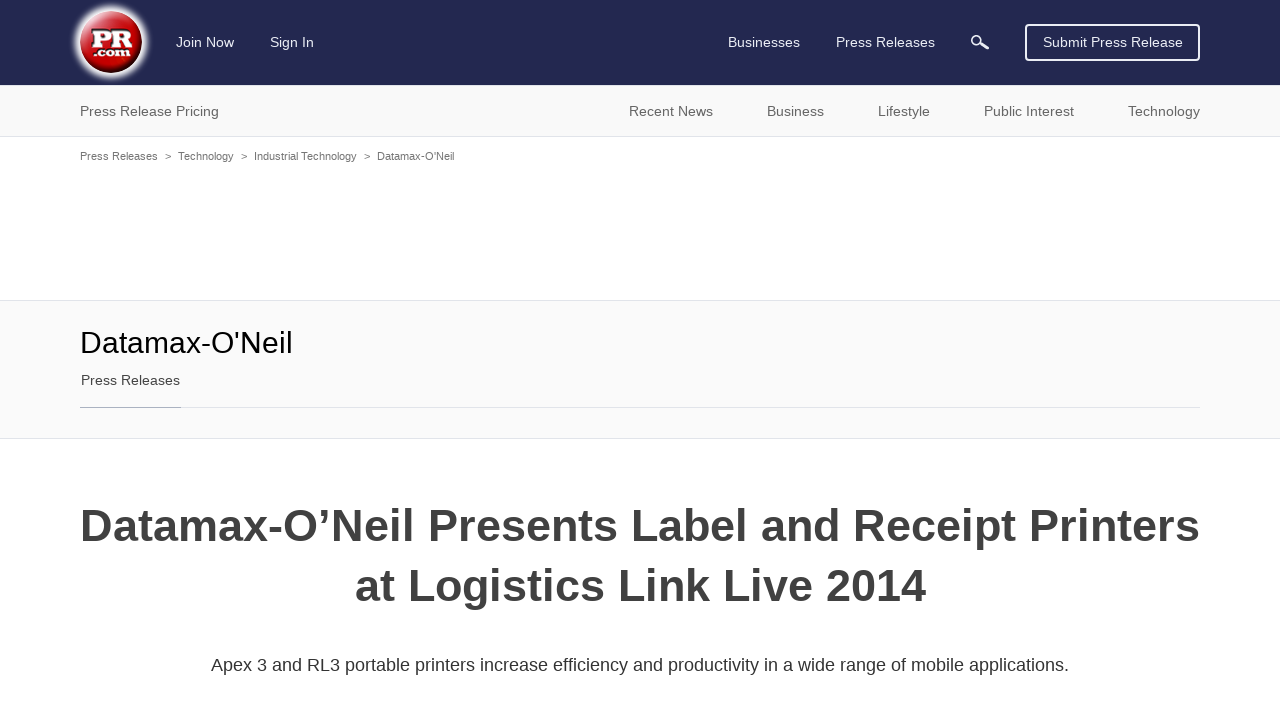

--- FILE ---
content_type: text/html; charset=UTF-8
request_url: https://www.pr.com/press-release/562889
body_size: 12420
content:
<!doctype html>
<html class="no-js" lang="en" dir="ltr">
  <head>
    <meta charset="UTF-8">
    <meta http-equiv="x-ua-compatible" content="ie=edge">
    <meta http-equiv="Content-Type" content="text/html; charset=UTF-8">
    <meta name="viewport" content="width=device-width, initial-scale=1.0">
    <meta name="robots" content="index,follow">
    <meta name="description" content="Apex 3 and RL3 portable printers increase efficiency and productivity in a wide range of mobile applications.">
    <link rel="canonical" href="https://www.pr.com/press-release/562889" />

    <meta property="og:title" content="Datamax-O’Neil Presents Label and Receipt Printers at Logistics Link Live 2014 - PR.com">
    <meta property="og:type" content="article">
    <meta property="og:description" content="Apex 3 and RL3 portable printers increase efficiency and productivity in a wide range of mobile applications.">
    <meta property="og:site_name" content="PR.com">
    <meta property="og:url" content="https://www.pr.com/press-release/562889">
    <meta property="og:image" content="https://www.pr.com/images/PRcom-Logo-OG.jpg">

    <meta name="twitter:card" content="summary_large_image">
    <meta name="twitter:site" content="@PRcom">
    <meta name="twitter:title" content="Datamax-O’Neil Presents Label and Receipt Printers at Logistics Link Live 2014 - PR.com">
    <meta name="twitter:description" content="Apex 3 and RL3 portable printers increase efficiency and productivity in a wide range of mobile applications.">

    

    <title>Datamax-O’Neil Presents Label and Receipt Printers at Logistics Link Live 2014 - PR.com</title>

    <link rel="stylesheet" href="https://static.pr.com/assets/styles.21d7a40f3a230bc2c2b1.css" />
    <link rel="stylesheet" href="https://static.pr.com/assets/press-release.21d7a40f3a230bc2c2b1.css" />
    <script type="application/ld+json">
    {"@context":"https:\/\/schema.org","@graph":[{"@context":"https:\/\/schema.org","@type":"NewsArticle","dateline":"Bourg-l\u00e8s-Valence, France, June 08, 2014","articleBody":"Datamax-O&rsquo;Neil, a leading manufacturer of stationary, vehicle mount, portable label and receipt printers, showcases its powerful label and receipt printing solutions at Logistics Link Live 2014 (June 4 &ndash; 5, NEC Birmingham). At stand 144 of its partner Maxim Computer Services, Datamax-O&rsquo;Neil presents its Apex 3 and RL3 portable printers for applications in transport and logistics, warehousing, field service and direct store delivery.\n\n&ldquo;Our printing solutions stand out in the market with fast print speeds and high reliability,&rdquo; says Christian Bischoff, Regional General Manager EMEA at Datamax-O&rsquo;Neil. &ldquo;The printers have been designed to optimize working processes and increase the productivity of employees.&rdquo;\n\nThe Datamax-O&rsquo;Neil Apex 3 and RL3 printers are lightweight and small for comfortable use even during long working shifts. The devices enable mobile printing of 3-inch labels and receipts without compromising on quality and reliability. Wireless communication is ensured through 802.11a\/b\/g connectivity. For compatibility with existing technology environments, the newly Apple&reg; certified Apex i series is Bluetooth compatible with Apple&reg; iOS iPhones&reg;, iPads&reg; and iPod&reg; Touch products.\n\nAbout Maxim Computer Services\nIn 2014, Maxim is celebrating 25 years of providing industry with cutting edge printer and data capture solutions. Maxim supplies mobile PCs, barcoding equipment, labelling and bespoke WMS software solutions. The company also offers a vast range of printer and data capture equipment drawn from all of the major technology suppliers. As an engineering-based enterprise, Maxim has its own nationwide support team, enabling the specialist company to provide outstanding levels of back up and support. Maxim prides itself on supplying the best technology with the highest level of service and technical expertise.\n\nAbout Datamax-O&rsquo;Neil\nDatamax-O&rsquo;Neil is a trusted global provider of stationary, portable and mobile label and receipt printing solution products that enable manufacturing and supply markets to capture the benefits of automated product identification and automated legal and financial transactions. Datamax-O&rsquo;Neil is the barcode and mobile printing business group of Dover Corporation&rsquo;s Engineered Systems segment. The company&rsquo;s products address a wide variety of applications, including those in the industrial, healthcare, retail, automotive and ticketing market sectors. Datamax-O&rsquo;Neil is headquartered in Orlando, Florida, and maintains key facilities in California, Illinois, and France, as well as sales and technical support offices around the world.","articleSection":["Industrial Technology"],"wordCount":407,"abstract":"Apex 3 and RL3 portable printers increase efficiency and productivity in a wide range of mobile applications.","dateCreated":"2014-06-08T03:00:00-04:00","dateModified":"2014-06-08T11:02:05-04:00","datePublished":"2014-06-08T03:00:00-04:00","headline":"Datamax-O\u2019Neil Presents Label and Receipt Printers at Logistics Link Live 2014","inLanguage":"en","locationCreated":"Bourg-l\u00e8s-Valence, France","provider":{"@context":"https:\/\/schema.org","@type":"Organization","name":"Datamax-O'Neil","sameAs":"https:\/\/www.datamax-oneil.com","url":"https:\/\/www.pr.com\/company-profile\/press-releases\/137907","logo":null},"publisher":{"@context":"https:\/\/schema.org","@type":"Organization","name":"PR.com","logo":"https:\/\/www.pr.com\/images\/logo_white_150x150.jpg","url":"https:\/\/www.pr.com\/","sameAs":"https:\/\/twitter.com\/PRcom"},"sourceOrganization":{"@context":"https:\/\/schema.org","@type":"Organization","name":"Datamax-O'Neil"},"text":"Datamax-O\u2019Neil Presents Label and Receipt Printers at Logistics Link Live 2014 Apex 3 and RL3 portable printers increase efficiency and productivity in a wide range of mobile applications. Bourg-l\u00e8s-Valence, France, June 08, 2014 Datamax-O\u2019Neil, a leading manufacturer of stationary, vehicle mount, portable label and receipt printers, showcases its powerful label and receipt printing solutions at Logistics Link Live 2014 (June 4 \u2013 5, NEC Birmingham). At stand 144 of its partner Maxim Computer Services, Datamax-O\u2019Neil presents its Apex 3 and RL3 portable printers for applications in transport and logistics, warehousing, field service and direct store delivery.\n\n\u201cOur printing solutions stand out in the market with fast print speeds and high reliability,\u201d says Christian Bischoff, Regional General Manager EMEA at Datamax-O\u2019Neil. \u201cThe printers have been designed to optimize working processes and increase the productivity of employees.\u201d\n\nThe Datamax-O\u2019Neil Apex 3 and RL3 printers are lightweight and small for comfortable use even during long working shifts. The devices enable mobile printing of 3-inch labels and receipts without compromising on quality and reliability. Wireless communication is ensured through 802.11a\/b\/g connectivity. For compatibility with existing technology environments, the newly Apple\u00ae certified Apex i series is Bluetooth compatible with Apple\u00ae iOS iPhones\u00ae, iPads\u00ae and iPod\u00ae Touch products.\n\nAbout Maxim Computer Services\nIn 2014, Maxim is celebrating 25 years of providing industry with cutting edge printer and data capture solutions. Maxim supplies mobile PCs, barcoding equipment, labelling and bespoke WMS software solutions. The company also offers a vast range of printer and data capture equipment drawn from all of the major technology suppliers. As an engineering-based enterprise, Maxim has its own nationwide support team, enabling the specialist company to provide outstanding levels of back up and support. Maxim prides itself on supplying the best technology with the highest level of service and technical expertise.\n\nAbout Datamax-O\u2019Neil\nDatamax-O\u2019Neil is a trusted global provider of stationary, portable and mobile label and receipt printing solution products that enable manufacturing and supply markets to capture the benefits of automated product identification and automated legal and financial transactions. Datamax-O\u2019Neil is the barcode and mobile printing business group of Dover Corporation\u2019s Engineered Systems segment. The company\u2019s products address a wide variety of applications, including those in the industrial, healthcare, retail, automotive and ticketing market sectors. Datamax-O\u2019Neil is headquartered in Orlando, Florida, and maintains key facilities in California, Illinois, and France, as well as sales and technical support offices around the world. Contact Datamax-O'Neil Beatrice Gaczensky +49 (0)69 970705 42 www.datamax-oneil.com","name":"Datamax-O\u2019Neil Presents Label and Receipt Printers at Logistics Link Live 2014","description":"Apex 3 and RL3 portable printers increase efficiency and productivity in a wide range of mobile applications.","url":"https:\/\/www.pr.com\/press-release\/562889","alternativeHeadline":"Apex 3 and RL3 portable printers increase efficiency and productivity in a wide range of mobile applications.","author":{"@context":"https:\/\/schema.org","@type":"Person","name":"Beatrice Gaczensky"},"mainEntityOfPage":{"@context":"https:\/\/schema.org","@type":"WebPage","@id":"https:\/\/www.pr.com\/press-release\/562889","name":"Datamax-O\u2019Neil Presents Label and Receipt Printers at Logistics Link Live 2014"}},{"@context":"https:\/\/schema.org","@type":"BreadcrumbList","itemListElement":[{"@context":"https:\/\/schema.org","@type":"ListItem","position":1,"item":{"@id":"https:\/\/www.pr.com\/press-releases","name":"Press Releases"}},{"@context":"https:\/\/schema.org","@type":"ListItem","position":2,"item":{"@id":"https:\/\/www.pr.com\/news-by-category\/170","name":"Technology"}},{"@context":"https:\/\/schema.org","@type":"ListItem","position":3,"item":{"@id":"https:\/\/www.pr.com\/news-by-category\/181","name":"Industrial Technology"}},{"@context":"https:\/\/schema.org","@type":"ListItem","position":4,"item":{"@id":"https:\/\/www.pr.com\/company-profile\/press-releases\/137907","name":"Datamax-O'Neil"}},{"@context":"https:\/\/schema.org","@type":"ListItem","position":5,"item":{"@id":"https:\/\/www.pr.com\/press-release\/562889","name":"Datamax-O\u2019Neil Presents Label and Receipt Printers at Logistics Link Live 2014"}}]}]}
    </script>
  </head>
  <body data-page-slug="press-release" class="page--company-profile"><header class="header">
  <div class="header--main">
    <nav class="grid-container top-bar primary-nav primary-nav__desktop">
      <div class="top-bar-left">
        <ul class="menu primary-nav__menu">
          <li>
            <a class="logo" href="https://www.pr.com/">
              <img 
                src="https://static.pr.com/images/logo-pr-base.png"
                alt="PR.com" width="91" height="91"/>
            </a>
          </li>
          <li class="show-for-mlarge">
            
            <a href="https://admin.pr.com/create-account">Join Now</a>
          </li>
          <li class="show-for-mlarge">
            <a href="https://admin.pr.com/signin.php">Sign In</a>
            
          </li>
        </ul>
      </div>
      <div class="top-bar-right">
        <ul class="menu dropdown dropdown--card" data-dropdown-menu data-alignment="left">
          <li class="primary-search__sibling show-for-medium is-dropdown-submenu-parent" data-name="businesses"><a class="primary-nav__parent--businesses" href="https://www.pr.com/business-directory">Businesses</a>
            <ul class="vertical menu nested">
              <li>
                <a href="https://www.pr.com/business-directory">Business Directory</a>
              </li>
              <li><a href="https://www.pr.com/products-services">Products & Services</a></li>
              <li><a href="https://www.pr.com/business-profiles">Post Your Profile</a></li>
            </ul>
          </li>
          <li class="primary-search__sibling is-dropdown-submenu-parent" data-dropdown-menu data-name="press-releases"><a class="primary-nav__parent--press-releases" href="https://www.pr.com/press-releases">Press Releases</a>
            <ul class="vertical menu nested">
              <li><a href="https://www.pr.com/press-release-pricing">Press Release Pricing</a></li>
              <li><a href="https://admin.pr.com/info_press_item.php">Submit Press Release</a></li>
              <li><a href="https://www.pr.com/press-release-distribution">Press Release Distribution</a></li>
              <li><a href="https://www.pr.com/press-releases">Recent Press Releases</a></li>
              <li><a href="https://www.pr.com/content-partnership">Become a Publishing Partner</a></li>
              <li><a href="https://www.pr.com/get-press-release-alerts">For Journalists</a></li>
            </ul>
          </li>
          <li class="primary-search__sibling primary-search__icon" data-name="search" action="https://www.pr.com/press_list.php">
            <a class="search-element"><img class="search-element" src="https://static.pr.com/images/icon-magnifying-glass-light.svg" alt="Magnifying Glass" width="18" height="14"/></a>
          </li>
          <li class="primary-search__wrapper">
            <form class="primary-search__form search-element" autocomplete="off" action="https://www.pr.com/press_list.php">
              <div class="primary-search__inputs search-element">
                <div class="primary-search__select search-element is-closed">
                  <div class="primary-search__selection search-element">
                    <span class="primary-search__selection-text search-element">Press Releases</span>
                    <img class="search-element" src="https://static.pr.com/images/icon-select-caret.png" alt="Search" />
                  </div>
                </div>
                <input type="hidden" name="">
                <input class="primary-search__keyword primary-search__keyword search__keyword search-element" type="search" name="keyword" value="">
              </div>
              <div class="primary-search__options search-element show-for-mlarge" data-default-option="">
                <div class="primary-search__option search-element">Businesses</div>
                <div class="primary-search__option search-element">Products & Services</div>
                <div class="primary-search__option search-element">Products</div>
                <div class="primary-search__option search-element">Services</div>
                <div class="primary-search__option search-element">Press Releases</div>
              </div>
              <div class="input-group-button primary-search__submit search-element">
                <button type="submit" class="primary-search__button search-element button search-submit"><img class="search-submit" src="https://static.pr.com/images/icon-magnifying-glass-light.svg" alt="Magnifying Glass" width="18" height="14" /></button>
              </div>
            </form>
          </li>
        </ul>
        <a class="button hollow primary-nav__submit show-for-smedium" href="https://admin.pr.com/create-account">Submit Press Release</a>
        <img class="menu-icon burger-menu__toggle hide-for-mlarge" data-toggle="burger-menu" data-toggler=".invisible" src="https://static.pr.com/images/icon-hamburger.png" alt="Hamburger Icon" width="20" height="20" />
      </div>
    </nav>
    <div id="burger-menu" class="burger-menu" data-closable data-toggler data-animate="slide-in-left slide-out-left">
      <div class="grid-x burger-menu__nav">
        <ul class="cell auto vertical menu burger-menu__nav--main">
          <li class="cell burger-menu__controls">
            <div>
              <a class="burger-menu__nav--logo" href="https://www.pr.com/">
                <img 
                  src="https://static.pr.com/images/logo-pr-base.png"
                  alt="PR.com" />
              </a>
            </div>
            <div class="burger-menu__nav--close"><span class="burger-menu__close">&#10005;</span></div>
          </li>
          <li data-name="press-releases" class="burger-menu__parent burger-menu__parent--press-releases">
            <a href="https://www.pr.com/press-releases">Press Releases</a>
            <ul class="vertical menu drilldown" data-drilldown data-auto-height="true">
              <li><a href="https://www.pr.com/press-release-pricing">Press Release Pricing</a></li>
              <li><a href="https://admin.pr.com/info_press_item.php">Submit Press Release</a></li>
              <li><a href="https://www.pr.com/press-release-distribution">Press Release Distribution</a></li>
              <li data-title="Recent News">
                <a href="https://www.pr.com/press-releases">Recent News</a>
                <ul class="menu vertical nested">
                  <li><a href="https://www.pr.com/press-releases">Recent News</a></li>
                  <li><a href="https://www.pr.com/news-by-category">News by Category</a></li>
                  <li><a href="https://www.pr.com/news-by-msa">News by US Region</a></li>
                  <li><a href="https://www.pr.com/news-by-country">News by Country</a></li>
                  <li><a href="https://www.pr.com/rss-feeds">RSS News Feeds</a></li>
                </ul>
              </li>
              <li data-title="Business News" data-key="business">
                <a href="#">Business News</a>
                <ul class="menu vertical nested">
                </ul>
              </li>
              <li data-title="Lifestyle News" data-key="lifestyle">
                <a href="#">Lifestyle News</a>
                <ul class="menu vertical nested">
                </ul>
              </li>
              <li data-title="Public Interest News" data-key="public-interest">
                <a href="#">Public Interest News</a>
                <ul class="menu vertical nested">
                </ul>
              </li>
              <li data-title="Technology News" data-key="technology">
                <a href="#">Technology News</a>
                <ul class="menu vertical nested">
                </ul>
              </li>
              <li><a href="https://www.pr.com/content-partnership">Become a Publishing Partner</a></li>
              <li><a href="https://www.pr.com/get-press-release-alerts">For Journalists</a></li>
            </ul>
          </li>
          <li data-name="businesses" class="burger-menu__parent burger-menu__parent--businesses">
            <a href="https://www.pr.com/business-directory">Businesses</a>
            <ul class="vertical menu drilldown" data-drilldown data-auto-height="true">
              <li data-title="Business Directory" data-key="business_directory">
                <a href="https://www.pr.com/business-directory">Business Directory</a>
              </li>
              <li><a href="https://www.pr.com/products-services">Products & Services</a></li>
              <li><a href="https://www.pr.com/business-profiles">Post Your Profile</a></li>
            </ul>
          </li>
        </ul>
        <ul class="vertical menu burger-menu__nav--account">
          <li class="burger-menu__account" data-name="account">
            
            <a href="https://admin.pr.com/create-account" class="button">Join Now</a>
            <a href="https://admin.pr.com/signin.php" class="button">Sign In</a>
            
          </li>
        </ul>
      </div>
    </div>
  </div>

  <div class="burger-menu__overlay burger-menu__close"></div>

  <form class="secondary-search search-element hide-for-medium" autocomplete="off" action="https://www.pr.com/press_list.php">
    <div class="input-group search-element">
      <input type="search" name="keyword" placeholder="Search Press Releases" class="input-group-field secondary-search__keyword search__keyword search-element" autocomplete="off" onfocus="this.placeholder = ''" onblur="this.placeholder = 'Search Press Releases'">
      <div class="input-group-button search-element">
        <button type="submit" class="button search-submit search-element"><img class="search-submit" src="https://static.pr.com/images/icon-magnifying-glass-dark.svg" alt="Magnifying Glass" /></button>
      </div>
    </div>
  </form>

  <div class="header--sub show-for-medium">
    <nav class="grid-container full nav nav-secondary show-for-medium" id="secondary-nav">
      <ul class="grid-container dropdown menu nav-secondary__top">
        <li class="menu-text" data-toggle="dropdown__pane--pr-pricing">Press Release Pricing</li>
        <li class="menu-text" data-toggle="dropdown__pane--recent-news">Recent News</li>
        <li class="menu-text" data-toggle="dropdown__pane--business">Business</li>
        <li class="menu-text" data-toggle="dropdown__pane--lifestyle">Lifestyle</li>
        <li class="menu-text" data-toggle="dropdown__pane--public-interest">Public Interest</li>
        <li class="menu-text" data-toggle="dropdown__pane--technology">Technology</li>
      </ul>

      <!-- PR Pricing Dropdown Pane -->
      <div class="dropdown-pane grid-container full nav-secondary__dropdown-pane" id="dropdown__pane--pr-pricing" data-dropdown data-close-on-click="true" data-hover="false" data-hover-pane="true">
        <div class="grid-x">
          <div class="cell auto nav-secondary__gutter--left"></div>
          <div class="cell grid-container nav-secondary__content">
            <div class="grid-x">
              <div class="cell medium-5 nav-secondary__left">
                <ul class="cell vertical dropdown menu" data-click-open="true" data-autoclose="false" data-dropdown-menu data-hover-delay="0">
                  <li class="menu-text"><span class="nav-secondary__header">Press Release Pricing</span></li>
                  <li class="menu-text"><a class="button hollow" href="https://admin.pr.com/create-account">Create Account</a></li>
                </ul>
              </div>
              <div class="cell medium-auto nav-secondary__right">
                <ul class="menu" data-parent="press-release-pricing">
                  <li><a href="https://www.pr.com/press-release-pricing">Press Release Pricing</a></li>
                  <li><a href="https://admin.pr.com/info_press_item.php">Submit Press Release</a></li>
                  <li><a href="https://www.pr.com/press-release-distribution">Press Release Distribution</a></li>
                </ul>
              </div>
            </div>
          </div>
          <div class="cell auto nav-secondary__gutter--right"></div>
        </div>
      </div>

      <!-- Recent News Dropdown Pane -->
      <div class="dropdown-pane grid-container full nav-secondary__dropdown-pane" id="dropdown__pane--recent-news" data-dropdown data-close-on-click="true" data-hover="false" data-hover-pane="true">
        <div class="grid-x">
          <div class="cell auto nav-secondary__gutter--left"></div>
          <div class="cell grid-container nav-secondary__content">
            <div class="grid-x">
              <div class="cell medium-5 nav-secondary__left">
                <ul class="cell vertical dropdown menu" data-click-open="true" data-autoclose="false" data-dropdown-menu data-hover-delay="0">
                  <li class="menu-text"><span class="nav-secondary__header">Recent News</span></li>
                </ul>
              </div>
              <div class="cell medium-auto nav-secondary__right">
                <ul class="menu" data-parent="recent-news">
                  <li><a href="https://www.pr.com/press-releases">Recent News</a></li>
                  <li><a href="https://www.pr.com/news-by-category">News by Category</a></li>
                  <li><a href="https://www.pr.com/news-by-msa">News by US Region</a></li>
                  <li><a href="https://www.pr.com/news-by-country">News by Country</a></li>
                </ul>
                <ul class="menu" data-parent="recent-news">
                  <li><a href="https://www.pr.com/content-partnership">Become a Publishing Partner</a></li>
                  <li><a href="https://www.pr.com/get-press-release-alerts">For Journalists</a></li>
                  <li><a href="https://www.pr.com/rss-feeds">RSS News Feeds</a></li>
                </ul>
              </div>
            </div>
          </div>
          <div class="cell auto nav-secondary__gutter--right"></div>
        </div>
      </div>

      <!-- Business Dropdown Pane -->
      <div class="dropdown-pane grid-container full nav-secondary__dropdown-pane" id="dropdown__pane--business"  data-key="business" data-dropdown data-close-on-click="true" data-hover-delay="0" data-hover="false" data-hover-pane="true">
        <div class="grid-x">
          <div class="cell auto nav-secondary__gutter--left"></div>
          <div class="cell grid-container nav-secondary__content">
            <div class="grid-x">
              <div class="cell medium-5 nav-secondary__left">
                <ul class="cell vertical dropdown menu" data-autoclose="false" data-dropdown-menu data-hover-delay="0">
                  <li class="menu-text"><span class="nav-secondary__header">Business News</span></li>
                </ul>
              </div>
              <div class="cell medium-auto nav-secondary__right"></div>
            </div>
          </div>
          <div class="cell auto nav-secondary__gutter--right"></div>
        </div>
      </div>
      <!-- Lifestyle Dropdown Pane -->
      <div class="dropdown-pane grid-container full nav-secondary__dropdown-pane" id="dropdown__pane--lifestyle"  data-key="lifestyle" data-dropdown data-close-on-click="true" data-hover-delay="0" data-hover="false" data-hover-pane="true">
        <div class="grid-x">
          <div class="cell auto nav-secondary__gutter--left"></div>
          <div class="cell grid-container nav-secondary__content">
            <div class="grid-x">
              <div class="cell medium-5 nav-secondary__left">
                <ul class="cell vertical dropdown menu" data-autoclose="false" data-dropdown-menu data-hover-delay="0">
                  <li class="menu-text"><span class="nav-secondary__header">Lifestyle News</span></li>
                </ul>
              </div>
              <div class="cell medium-auto nav-secondary__right"></div>
            </div>
          </div>
          <div class="cell auto nav-secondary__gutter--right"></div>
        </div>
      </div>
      <!-- Public Interest Dropdown Pane -->
      <div class="dropdown-pane grid-container full nav-secondary__dropdown-pane" id="dropdown__pane--public-interest"  data-key="public-interest" data-dropdown data-close-on-click="true" data-hover-delay="0" data-hover="false" data-hover-pane="true">
        <div class="grid-x">
          <div class="cell auto nav-secondary__gutter--left"></div>
          <div class="cell grid-container nav-secondary__content">
            <div class="grid-x">
              <div class="cell medium-5 nav-secondary__left">
                <ul class="cell vertical dropdown menu" data-autoclose="false" data-dropdown-menu data-hover-delay="0">
                  <li class="menu-text"><span class="nav-secondary__header">Public Interest News</span></li>
                </ul>
              </div>
              <div class="cell medium-auto nav-secondary__right"></div>
            </div>
          </div>
          <div class="cell auto nav-secondary__gutter--right"></div>
        </div>
      </div>
      <!-- Technology Dropdown Pane -->
      <div class="dropdown-pane grid-container full nav-secondary__dropdown-pane" id="dropdown__pane--technology"  data-key="technology" data-dropdown data-close-on-click="true" data-hover-delay="0" data-hover="false" data-hover-pane="true">
        <div class="grid-x">
          <div class="cell auto nav-secondary__gutter--left"></div>
          <div class="cell grid-container nav-secondary__content">
            <div class="grid-x">
              <div class="cell medium-5 nav-secondary__left">
                <ul class="cell vertical dropdown menu" data-autoclose="false" data-dropdown-menu data-hover-delay="0">
                  <li class="menu-text"><span class="nav-secondary__header">Technology News</span></li>
                </ul>
              </div>
              <div class="cell medium-auto nav-secondary__right"></div>
            </div>
          </div>
          <div class="cell auto nav-secondary__gutter--right"></div>
        </div>
      </div>
    </nav>
  </div>
</header>
<div class="grid-container grid-container--outer">
    <div class="grid-x grid-padding-x breadcrumb">
        <div class="cell">
            <a href="https://www.pr.com/press-releases">Press Releases</a><span class="breadcrumb__separator">&gt;</span><a href="https://www.pr.com/news-by-category/170">Technology</a><span class="breadcrumb__separator">&gt;</span><a href="https://www.pr.com/news-by-category/181">Industrial Technology</a><span class="breadcrumb__separator">&gt;</span><a href="https://www.pr.com/company-profile/press-releases/137907">Datamax-O'Neil</a><span class="breadcrumb__separator">&gt;</span>
        </div>
    </div></div>
<div class="grid-container grid-container--outer company-profile__ad-container--full-width">
  <div class="grid-x grid-padding-x">
    <div class="cell auto">
      <div class="section-ad ad-container ad-full-width"><script async src="https://pagead2.googlesyndication.com/pagead/js/adsbygoogle.js"></script>
<ins class="adsbygoogle"
     data-ad-client="ca-pub-4550296210383693"
     data-ad-slot="4519442054"
></ins>
<script>
    (adsbygoogle = window.adsbygoogle || []).push({});
</script>
</div>
    </div>
  </div>
</div>

<div class="company-profile__navbar company-profile__navbar--no-logo">
  <div class="grid-container grid-container--outer">
    <div class="grid-x">

      <div class="cell company-profile__name company-profile__name--mobile hide-for-mmlarge  no-logo">
        <span id="company-profile__name--mobile">Datamax-O'Neil</span>
      </div>

      <div class="cell mmlarge-auto company-profile__details company-profile__details--no-logo">
        <span class="cell company-profile__name company-profile__name--desktop show-for-mmlarge no-logo">
          <span>Datamax-O'Neil</span>
        </span>
        <nav class="company-profile__menus">
          <ul class="menu horizontal company-profile__menu company-profile__menu--main">
            <li class="company-profile__link company-profile__link--active" data-section-slug="press-releases"><a href="/company-profile/press-releases/137907">Press Releases</a></li>
          </ul>

          <ul class="menu dropdown horizontal dropdown--card company-profile__menu company-profile__menu--more" data-dropdown-menu data-close-on-click="false">
            <li class="company-profile__link company-profile__link--more">
              <a href="#">More</a>
              <ul class="vertical menu nested">
              </ul>
            </li>
          </ul>
        </nav>

      </div>
    </div>
  </div>
</div>

<main class="grid-container grid-container--outer">
  <div class="grid-x grid-padding-x">
    <article class="cell auto">
      <article class="press-release__heading">
        <h1 class="press-release__title">Datamax-O’Neil Presents Label and Receipt Printers at Logistics Link Live 2014</h1>
        <p class="press-release__summary">Apex 3 and RL3 portable printers increase efficiency and productivity in a wide range of mobile applications.</p>
      </article>

      <aside class="press-release__actions">
        <ul class="menu horizontal">
          <li class="social-link">
            <span data-tooltip tabindex="0" title="Get email alert for news from Datamax-O'Neil" data-position="top" data-alignment="center" data-tooltip-height="6">
                <a href="https://admin.pr.com/user_press.php?add=1&amp;subscriptionid=137907" aria-label="Email Alert"><span class="icon"><?xml version="1.0" encoding="UTF-8"?><!DOCTYPE svg PUBLIC "-//W3C//DTD SVG 1.1//EN" "http://www.w3.org/Graphics/SVG/1.1/DTD/svg11.dtd"><svg xmlns="http://www.w3.org/2000/svg" xmlns:xlink="http://www.w3.org/1999/xlink" version="1.1" width="24" height="24" viewBox="0 0 24 24"><path d="M21,19V20H3V19L5,17V11C5,7.9 7.03,5.17 10,4.29C10,4.19 10,4.1 10,4A2,2 0 0,1 12,2A2,2 0 0,1 14,4C14,4.1 14,4.19 14,4.29C16.97,5.17 19,7.9 19,11V17L21,19M14,21A2,2 0 0,1 12,23A2,2 0 0,1 10,21" /></svg></span></a> <a href="https://admin.pr.com/user_press.php?add=1&amp;subscriptionid=137907">Get Email Alert</a>
            </span>
          </li>
          <li class="social-link">
            <span data-tooltip tabindex="0" title="RSS news feed for Datamax-O'Neil" data-position="top" data-alignment="center" data-tooltip-height="6">
              <a href="/rss/press-releases-2/137907.xml" aria-label="RSS"><span class="icon"><?xml version="1.0" encoding="UTF-8"?><!DOCTYPE svg PUBLIC "-//W3C//DTD SVG 1.1//EN" "http://www.w3.org/Graphics/SVG/1.1/DTD/svg11.dtd"><svg xmlns="http://www.w3.org/2000/svg" xmlns:xlink="http://www.w3.org/1999/xlink" version="1.1" width="24" height="24" viewBox="0 0 24 24"><path d="M6.18,15.64A2.18,2.18 0 0,1 8.36,17.82C8.36,19 7.38,20 6.18,20C5,20 4,19 4,17.82A2.18,2.18 0 0,1 6.18,15.64M4,4.44A15.56,15.56 0 0,1 19.56,20H16.73A12.73,12.73 0 0,0 4,7.27V4.44M4,10.1A9.9,9.9 0 0,1 13.9,20H11.07A7.07,7.07 0 0,0 4,12.93V10.1Z" /></svg></span></a> <a href="/rss/press-releases-2/137907.xml">RSS</a>
            </span>
          </li>
          <li>
            <a rel="nofollow" href="mailto:?subject=PR.com%3A%20Datamax-O%E2%80%99Neil%20Presents%20Label%20and%20Receipt%20Printers%20at%20Logistics%20Link%20Live%202014&amp;body=From%20PR.com%3A%0A%0ADatamax-O%E2%80%99Neil%20Presents%20Label%20and%20Receipt%20Printers%20at%20Logistics%20Link%20Live%202014%0A%0AApex%203%20and%20RL3%20portable%20printers%20increase%20efficiency%20and%20productivity%20in%20a%20wide%20range%20of%20mobile%20applications.%0A%0Ahttps%3A%2F%2Fwww.pr.com%2Fpress-release%2F562889" aria-label="Email"><span class="icon"><?xml version="1.0" encoding="UTF-8"?><!DOCTYPE svg PUBLIC "-//W3C//DTD SVG 1.1//EN" "http://www.w3.org/Graphics/SVG/1.1/DTD/svg11.dtd"><svg xmlns="http://www.w3.org/2000/svg" xmlns:xlink="http://www.w3.org/1999/xlink" version="1.1" width="24" height="24" viewBox="0 0 24 24"><path d="M22 6C22 4.9 21.1 4 20 4H4C2.9 4 2 4.9 2 6V18C2 19.1 2.9 20 4 20H20C21.1 20 22 19.1 22 18V6M20 6L12 11L4 6H20M20 18H4V8L12 13L20 8V18Z" /></svg></span></a>
          </li>
        </ul>
      </aside>

      <article class="press-release__content">
        <section class="press-release__body">
          <style type="text/css">
            /* toggle display ads based on viewport width */
            .ad-floating > ins, .ad-floating > div { display: none; }
            .ad-after-content > ins { display: block; }
            .ad-after-content > div { display: flex; }

            @media (min-width: 650px) {
              .ad-floating > ins { display: block; }
              .ad-floating > div { display: flex; }
              .ad-after-content > ins, .ad-after-content > div { display: none; }
            }
          </style>
          <div class="section-ad ad-container ad-floating"><script async src="https://pagead2.googlesyndication.com/pagead/js/adsbygoogle.js"></script>
<ins class="adsbygoogle"
     data-ad-client="ca-pub-4550296210383693"
     data-ad-slot="5996175253"
></ins>
<script>
    (adsbygoogle = window.adsbygoogle || []).push({});
</script>
</div>
          <div class="press-release__text">Bourg-lès-Valence, France, June 08, 2014 --(<a href="https://www.pr.com/">PR.com</a>)--&nbsp;Datamax-O&rsquo;Neil, a leading manufacturer of stationary, vehicle mount, portable label and receipt printers, showcases its powerful label and receipt printing solutions at Logistics Link Live 2014 (June 4 &ndash; 5, NEC Birmingham). At stand 144 of its partner Maxim Computer Services, Datamax-O&rsquo;Neil presents its Apex 3 and RL3 portable printers for applications in transport and logistics, warehousing, field service and direct store delivery.<br /><br />&ldquo;Our printing solutions stand out in the market with fast print speeds and high reliability,&rdquo; says Christian Bischoff, Regional General Manager EMEA at Datamax-O&rsquo;Neil. &ldquo;The printers have been designed to optimize working processes and increase the productivity of employees.&rdquo;<br /><br />The Datamax-O&rsquo;Neil Apex 3 and RL3 printers are lightweight and small for comfortable use even during long working shifts. The devices enable mobile printing of 3-inch labels and receipts without compromising on quality and reliability. Wireless communication is ensured through 802.11a/b/g connectivity. For compatibility with existing technology environments, the newly Apple&reg; certified Apex i series is Bluetooth compatible with Apple&reg; iOS iPhones&reg;, iPads&reg; and iPod&reg; Touch products.<br /><br />About Maxim Computer Services<br />In 2014, Maxim is celebrating 25 years of providing industry with cutting edge printer and data capture solutions. Maxim supplies mobile PCs, barcoding equipment, labelling and bespoke WMS software solutions. The company also offers a vast range of printer and data capture equipment drawn from all of the major technology suppliers. As an engineering-based enterprise, Maxim has its own nationwide support team, enabling the specialist company to provide outstanding levels of back up and support. Maxim prides itself on supplying the best technology with the highest level of service and technical expertise.<br /><br />About Datamax-O&rsquo;Neil<br />Datamax-O&rsquo;Neil is a trusted global provider of stationary, portable and mobile label and receipt printing solution products that enable manufacturing and supply markets to capture the benefits of automated product identification and automated legal and financial transactions. Datamax-O&rsquo;Neil is the barcode and mobile printing business group of Dover Corporation&rsquo;s Engineered Systems segment. The company&rsquo;s products address a wide variety of applications, including those in the industrial, healthcare, retail, automotive and ticketing market sectors. Datamax-O&rsquo;Neil is headquartered in Orlando, Florida, and maintains key facilities in California, Illinois, and France, as well as sales and technical support offices around the world.</div>
        </section>

        <section class="press-release__contact">
          <div class="press-release__contact-header">Contact</div>
          <div class="press-release__contact-info">Datamax-O'Neil<br/>Beatrice Gaczensky<br/>+49 (0)69 970705 42<br/>www.datamax-oneil.com</div>
                <a rel="nofollow" href="/press-release/562889/contact"><img class="press-release__icon--contact" src="https://static.pr.com/images/icon-email.png" alt="Contact"/>Contact</a>
        </section>

        <section class="press-release__categories">
          <div>Categories</div>
            <ul id="press-release-categories">
                <li>
                  <a href="/news-by-category/181">Industrial Technology</a>
                </li>
            </ul>
        </section>
        <div class="section-ad ad-container ad-after-content"><script async src="https://pagead2.googlesyndication.com/pagead/js/adsbygoogle.js"></script>
<ins class="adsbygoogle"
     data-ad-client="ca-pub-4550296210383693"
     data-ad-slot="5996175253"
     data-ad-format="auto"
     data-full-width-responsive="true"
     ></ins>
<script>
    (adsbygoogle = window.adsbygoogle || []).push({});
</script>
</div>
      </article>
    </article>
  </div>
</main>

<footer class="footer">
  <div class="grid-container">
    <div class="grid-x grid-padding-x">
      <ul class="cell vertical menu footer__menu hide-for-smedium">
        <li class="footer__menu-title"><a href="https://www.pr.com/"><strong>PR.com</strong></a></li>
      </ul>
      <ul class="cell smedium-6 mlarge-3 vertical menu footer__menu">
        <li class="menu-text footer__menu-title">Press Release Distribution</li>
        <li><a href="https://admin.pr.com/create-account">Submit Press Release</a></li>
        <li><a href="https://www.pr.com/press-release-pricing">Press Release Pricing</a></li>
        <li><a href="https://www.pr.com/press-release-distribution">Press Release Distribution</a></li>
      </ul>
      <ul class="cell smedium-6 mlarge-3 vertical menu footer__menu">
        <li class="menu-text footer__menu-title">Account</li>
        <li><a href="https://admin.pr.com/create-account">Create Free Account</a></li>
        <li><a href="https://www.pr.com/business-profiles">Post Your Profile</a></li>
      </ul>
      <ul class="cell smedium-6 mlarge-3 vertical menu footer__menu">
        <li class="menu-text footer__menu-title">Resources</li>
        <li><a href="https://www.pr.com/press-releases">Recent News</a></li>
        <li><a href="https://www.pr.com/rss-feeds">RSS News Feeds</a></li>
        <li><a href="https://www.pr.com/get-press-release-alerts">For Journalists</a></li>
        <li><a href="https://www.pr.com/articles">Articles</a></li>
      </ul>
      <ul class="cell smedium-6 mlarge-3 vertical menu footer__menu">
        <li class="menu-text footer__menu-title">Company</li>
        <li><a href="https://www.pr.com/about">About</a></li>
        <li><a href="https://www.pr.com/contact">Contact</a></li>
        <li><a href="https://www.pr.com/content-partnership">Become a Publishing Partner</a></li>
        <li class="hide-for-smedium"><a href="https://www.pr.com/terms-of-use">Terms</a></li>
        <li class="hide-for-smedium"><a href="https://www.pr.com/privacy-policy">Privacy</a></li>
      </ul>
    </div>

    <div class="grid-x footer__bottom">
      <div class="cell auto">
        <ul class="menu">
          <li class="footer__bottom--site">&copy; 2025 <a href="https://www.pr.com/">PR.com</a> and its licensors</li>
          <li><a rel="nofollow" href="https://www.pr.com/terms-of-use" class="show-for-smedium">Terms</a></li>
          <li><a rel="nofollow" href="https://www.pr.com/privacy-policy" class="show-for-smedium">Privacy</a></li>
          <li class="footer__bottom--twitter"><span class="show-for-smedium">Follow PR.com</span><a class="footer__bottom--twitter-icon" href="https://twitter.com/PRcom" target="_blank" rel="noreferrer" aria-label="Follow PR.com"><?xml version="1.0" encoding="UTF-8"?><!DOCTYPE svg PUBLIC "-//W3C//DTD SVG 1.1//EN" "http://www.w3.org/Graphics/SVG/1.1/DTD/svg11.dtd"><svg xmlns="http://www.w3.org/2000/svg" xmlns:xlink="http://www.w3.org/1999/xlink" version="1.1" width="24" height="24" viewBox="0 0 24 24"><path d="M22.46,6C21.69,6.35 20.86,6.58 20,6.69C20.88,6.16 21.56,5.32 21.88,4.31C21.05,4.81 20.13,5.16 19.16,5.36C18.37,4.5 17.26,4 16,4C13.65,4 11.73,5.92 11.73,8.29C11.73,8.63 11.77,8.96 11.84,9.27C8.28,9.09 5.11,7.38 3,4.79C2.63,5.42 2.42,6.16 2.42,6.94C2.42,8.43 3.17,9.75 4.33,10.5C3.62,10.5 2.96,10.3 2.38,10C2.38,10 2.38,10 2.38,10.03C2.38,12.11 3.86,13.85 5.82,14.24C5.46,14.34 5.08,14.39 4.69,14.39C4.42,14.39 4.15,14.36 3.89,14.31C4.43,16 6,17.26 7.89,17.29C6.43,18.45 4.58,19.13 2.56,19.13C2.22,19.13 1.88,19.11 1.54,19.07C3.44,20.29 5.7,21 8.12,21C16,21 20.33,14.46 20.33,8.79C20.33,8.6 20.33,8.42 20.32,8.23C21.16,7.63 21.88,6.87 22.46,6Z" /></svg></a></li>
        </ul>
      </div>
    </div>
  </div>
</footer>
      <script src="https://static.pr.com/assets/shared.26146c60bbfc7128d2d0.js"></script>
      <script src="https://static.pr.com/assets/scripts.2db668ec30f994f3bf90.js"></script>
      <!-- Global site tag (gtag.js) - Google Analytics -->
      <script async src="https://www.googletagmanager.com/gtag/js"></script>
      <script>
        window.dataLayer = window.dataLayer || [];
        function gtag(){dataLayer.push(arguments);}
        gtag('js', new Date());

        gtag('config', 'UA-4680984-1');
        gtag('config', 'G-MW4K5EX630');

        const menuItems = {"business":[{"name":"Automotive","slug":"automotive","url":"\/news-by-category\/15","categories":[{"slug":"automotive","url":"\/news-by-category\/15","name":"All Automotive"},{"slug":"automotive-aftermarket","url":"\/news-by-category\/16","name":"Automotive Aftermarket"},{"slug":"automotive-classic-cars","url":"\/news-by-category\/17","name":"Classic Cars"},{"slug":"automotive-motorcycles-bikes","url":"\/news-by-category\/19","name":"Motorcycles & Bikes"},{"slug":"automotive-off-road-trucks-suvs","url":"\/news-by-category\/245","name":"Off-Road Trucks & SUVs"},{"slug":"automotive-recreational-vehicles","url":"\/news-by-category\/21","name":"Recreational Vehicles"},{"slug":"automotive-repair-service","url":"\/news-by-category\/22","name":"Automotive Repair & Service"}]},{"name":"Business","slug":"business","url":"\/news-by-category\/24","categories":[{"slug":"business","url":"\/news-by-category\/24","name":"All Business"},{"slug":"business-awards","url":"\/news-by-category\/195","name":"Awards"},{"slug":"business-corporate-social-responsibility","url":"\/news-by-category\/198","name":"Corporate Social Responsibility"},{"slug":"business-economy","url":"\/news-by-category\/49","name":"Economy"},{"slug":"business-entrepreneurial-development","url":"\/news-by-category\/196","name":"Entrepreneurial Development"},{"slug":"business-franchising","url":"\/news-by-category\/32","name":"Franchising"},{"slug":"business-human-resources","url":"\/news-by-category\/34","name":"Human Resources"},{"slug":"business-legal-law","url":"\/news-by-category\/91","name":"Legal & Law"},{"slug":"business-licensing","url":"\/news-by-category\/199","name":"Licensing"},{"slug":"business-mergers-acquisitions","url":"\/news-by-category\/200","name":"Mergers & Acquisitions"},{"slug":"business-personnel-announcements","url":"\/news-by-category\/201","name":"Personnel Announcements"},{"slug":"business-public-companies","url":"\/news-by-category\/246","name":"Public Companies"},{"slug":"business-small-business-services","url":"\/news-by-category\/30","name":"Small Business Services"},{"slug":"business-startups","url":"\/news-by-category\/247","name":"Startups"},{"slug":"business-surveys-polls-research","url":"\/news-by-category\/26","name":"Surveys, Polls & Research"},{"slug":"business-trade-shows-events","url":"\/news-by-category\/52","name":"Trade Shows & Events"},{"slug":"business-women-in-business","url":"\/news-by-category\/43","name":"Women in Business"}]},{"name":"Communications & Marketing","slug":"communications-marketing","url":"\/news-by-category\/202","categories":[{"slug":"communications-marketing","url":"\/news-by-category\/202","name":"All Communications & Marketing"},{"slug":"communications-marketing-advertising","url":"\/news-by-category\/203","name":"Advertising"},{"slug":"communications-marketing-digital-marketing","url":"\/news-by-category\/39","name":"Digital Marketing"},{"slug":"communications-marketing-graphic-design","url":"\/news-by-category\/33","name":"Graphic Design"},{"slug":"communications-marketing-public-relations","url":"\/news-by-category\/40","name":"Public Relations"},{"slug":"communications-marketing-social-media","url":"\/news-by-category\/205","name":"Social Media"},{"slug":"communications-marketing-web-design","url":"\/news-by-category\/42","name":"Web Design"}]},{"name":"Finance","slug":"finance","url":"\/news-by-category\/31","categories":[{"slug":"finance","url":"\/news-by-category\/31","name":"All Finance"},{"slug":"finance-accounting-taxes","url":"\/news-by-category\/194","name":"Accounting & Taxes"},{"slug":"finance-banking-financial-services","url":"\/news-by-category\/56","name":"Banking & Financial Services"},{"slug":"finance-cryptocurrency","url":"\/news-by-category\/272","name":"Cryptocurrency"},{"slug":"finance-insurance","url":"\/news-by-category\/35","name":"Insurance"},{"slug":"finance-investment","url":"\/news-by-category\/36","name":"Investment"},{"slug":"finance-personal-finance","url":"\/news-by-category\/250","name":"Personal Finance"},{"slug":"finance-venture-capital","url":"\/news-by-category\/251","name":"Venture Capital"}]},{"name":"Manufacturing","slug":"manufacturing","url":"\/news-by-category\/77","categories":[{"slug":"manufacturing","url":"\/news-by-category\/77","name":"All Manufacturing"},{"slug":"manufacturing-aerospace-defense","url":"\/news-by-category\/65","name":"Aerospace & Defense"},{"slug":"manufacturing-agriculture","url":"\/news-by-category\/66","name":"Agriculture"},{"slug":"manufacturing-chemicals-plastics","url":"\/news-by-category\/44","name":"Chemicals & Plastics"},{"slug":"manufacturing-electrical","url":"\/news-by-category\/70","name":"Electrical Manufacturing"},{"slug":"manufacturing-engineering","url":"\/news-by-category\/228","name":"Engineering"},{"slug":"manufacturing-machinery-tools","url":"\/news-by-category\/76","name":"Machinery & Tools"},{"slug":"manufacturing-mining-metals","url":"\/news-by-category\/78","name":"Mining & Metals"},{"slug":"manufacturing-packaging-containers","url":"\/news-by-category\/229","name":"Packaging & Containers"},{"slug":"manufacturing-paper-forest-products","url":"\/news-by-category\/80","name":"Paper & Forest Products"},{"slug":"manufacturing-textiles","url":"\/news-by-category\/67","name":"Textiles"}]},{"name":"Real Estate","slug":"real-estate","url":"\/news-by-category\/206","categories":[{"slug":"real-estate","url":"\/news-by-category\/206","name":"All Real Estate"},{"slug":"real-estate-architecture","url":"\/news-by-category\/1","name":"Architecture"},{"slug":"real-estate-commercial-real-estate","url":"\/news-by-category\/207","name":"Commercial Real Estate"},{"slug":"real-estate-construction-building","url":"\/news-by-category\/69","name":"Construction & Building"},{"slug":"real-estate-home-improvement","url":"\/news-by-category\/225","name":"Home Improvement"},{"slug":"real-estate-interior-design","url":"\/news-by-category\/208","name":"Interior Design"},{"slug":"real-estate-landscaping-gardening","url":"\/news-by-category\/58","name":"Landscaping & Gardening"},{"slug":"real-estate-plumbing-heating-ac","url":"\/news-by-category\/81","name":"Plumbing, Heating & AC"},{"slug":"real-estate-residential-real-estate","url":"\/news-by-category\/209","name":"Residential Real Estate"}]},{"name":"Transportation","slug":"transportation","url":"\/news-by-category\/191","categories":[{"slug":"transportation","url":"\/news-by-category\/191","name":"All Transportation"},{"slug":"transportation-air","url":"\/news-by-category\/268","name":"Air"},{"slug":"transportation-logistics","url":"\/news-by-category\/75","name":"Logistics"},{"slug":"transportation-maritime","url":"\/news-by-category\/269","name":"Maritime"},{"slug":"transportation-railroad","url":"\/news-by-category\/270","name":"Railroad"},{"slug":"transportation-trucking","url":"\/news-by-category\/271","name":"Trucking"}]}],"lifestyle":[{"name":"Arts & Entertainment","slug":"arts-entertainment","url":"\/news-by-category\/2","categories":[{"slug":"arts-entertainment","url":"\/news-by-category\/2","name":"All Arts & Entertainment"},{"slug":"arts-entertainment-art","url":"\/news-by-category\/3","name":"Art"},{"slug":"arts-entertainment-books","url":"\/news-by-category\/4","name":"Books"},{"slug":"arts-entertainment-electronic-games","url":"\/news-by-category\/192","name":"Electronic Games"},{"slug":"arts-entertainment-events-concerts","url":"\/news-by-category\/193","name":"Events & Concerts"},{"slug":"arts-entertainment-movies-film","url":"\/news-by-category\/7","name":"Movies & Film"},{"slug":"arts-entertainment-music","url":"\/news-by-category\/8","name":"Music"},{"slug":"arts-entertainment-performing-arts","url":"\/news-by-category\/10","name":"Performing Arts"},{"slug":"arts-entertainment-photography","url":"\/news-by-category\/11","name":"Photography"},{"slug":"arts-entertainment-publishing","url":"\/news-by-category\/84","name":"Publishing"},{"slug":"arts-entertainment-radio","url":"\/news-by-category\/12","name":"Radio"},{"slug":"arts-entertainment-television","url":"\/news-by-category\/13","name":"Television"}]},{"name":"Food & Beverage","slug":"food-beverage","url":"\/news-by-category\/71","categories":[{"slug":"food-beverage","url":"\/news-by-category\/71","name":"All Food & Beverage"},{"slug":"food-beverage-beer-spirits","url":"\/news-by-category\/234","name":"Beer & Spirits"},{"slug":"food-beverage-beverages","url":"\/news-by-category\/252","name":"Beverages"},{"slug":"food-beverage-organic-food","url":"\/news-by-category\/253","name":"Organic Food"},{"slug":"food-beverage-packaged-foods","url":"\/news-by-category\/254","name":"Packaged Foods"},{"slug":"food-beverage-restaurants","url":"\/news-by-category\/86","name":"Restaurants"},{"slug":"food-beverage-wine","url":"\/news-by-category\/255","name":"Wine"}]},{"name":"Lifestyle","slug":"lifestyle","url":"\/news-by-category\/92","categories":[{"slug":"lifestyle","url":"\/news-by-category\/92","name":"All Lifestyle"},{"slug":"lifestyle-beauty","url":"\/news-by-category\/93","name":"Beauty"},{"slug":"lifestyle-dating-singles","url":"\/news-by-category\/94","name":"Dating & Singles"},{"slug":"lifestyle-fitness","url":"\/news-by-category\/98","name":"Fitness"},{"slug":"lifestyle-hobbies-craft","url":"\/news-by-category\/47","name":"Hobbies & Craft"},{"slug":"lifestyle-marriage-relationships","url":"\/news-by-category\/59","name":"Marriage & Relationships"},{"slug":"lifestyle-parenting","url":"\/news-by-category\/60","name":"Parenting"},{"slug":"lifestyle-retirement","url":"\/news-by-category\/101","name":"Retirement"},{"slug":"lifestyle-self-help","url":"\/news-by-category\/227","name":"Self Help"}]},{"name":"Medical & Health","slug":"medical-health","url":"\/news-by-category\/103","categories":[{"slug":"medical-health","url":"\/news-by-category\/103","name":"All Medical & Health"},{"slug":"medical-health-addiction","url":"\/news-by-category\/104","name":"Addiction"},{"slug":"medical-health-allergies","url":"\/news-by-category\/105","name":"Allergies"},{"slug":"medical-health-alternative-medicine","url":"\/news-by-category\/106","name":"Alternative Medicine"},{"slug":"medical-health-asthma","url":"\/news-by-category\/107","name":"Asthma"},{"slug":"medical-health-biotechnology","url":"\/news-by-category\/171","name":"Biotechnology"},{"slug":"medical-health-cancer","url":"\/news-by-category\/108","name":"Cancer"},{"slug":"medical-health-cardiology","url":"\/news-by-category\/109","name":"Cardiology"},{"slug":"medical-health-chiropractic","url":"\/news-by-category\/110","name":"Chiropractic"},{"slug":"medical-health-dentistry","url":"\/news-by-category\/111","name":"Dentistry"},{"slug":"medical-health-dermatology","url":"\/news-by-category\/112","name":"Dermatology"},{"slug":"medical-health-diabetes","url":"\/news-by-category\/113","name":"Diabetes"},{"slug":"medical-health-diet-nutrition","url":"\/news-by-category\/126","name":"Diet & Nutrition"},{"slug":"medical-health-emergency","url":"\/news-by-category\/114","name":"Emergency Medicine"},{"slug":"medical-health-family-medicine","url":"\/news-by-category\/115","name":"Family Medicine"},{"slug":"medical-health-gerontology","url":"\/news-by-category\/117","name":"Gerontology"},{"slug":"medical-health-health-insurance","url":"\/news-by-category\/121","name":"Health Insurance"},{"slug":"medical-health-healthcare-management","url":"\/news-by-category\/257","name":"Healthcare Management"},{"slug":"medical-health-hospitals","url":"\/news-by-category\/118","name":"Hospitals"},{"slug":"medical-health-infectious-diseases","url":"\/news-by-category\/119","name":"Infectious Diseases"},{"slug":"medical-health-medical-products","url":"\/news-by-category\/122","name":"Medical Products"},{"slug":"medical-health-medical-research","url":"\/news-by-category\/134","name":"Medical Research"},{"slug":"medical-health-mental-health","url":"\/news-by-category\/123","name":"Mental Health"},{"slug":"medical-health-neurology","url":"\/news-by-category\/124","name":"Neurology"},{"slug":"medical-health-nursing","url":"\/news-by-category\/125","name":"Nursing"},{"slug":"medical-health-ob-gyn","url":"\/news-by-category\/127","name":"OB\/GYN"},{"slug":"medical-health-orthopedics-rehabilitation","url":"\/news-by-category\/130","name":"Orthopedics & Rehabilitation"},{"slug":"medical-health-pediatrics","url":"\/news-by-category\/128","name":"Pediatrics"},{"slug":"medical-health-pharmaceuticals","url":"\/news-by-category\/129","name":"Pharmaceuticals"},{"slug":"medical-health-plastic-surgery","url":"\/news-by-category\/131","name":"Plastic Surgery"},{"slug":"medical-health-radiology-imaging","url":"\/news-by-category\/133","name":"Radiology & Imaging"},{"slug":"medical-health-surgery","url":"\/news-by-category\/136","name":"Surgery"},{"slug":"medical-health-veterinary","url":"\/news-by-category\/258","name":"Veterinary"},{"slug":"medical-health-vision-eyecare","url":"\/news-by-category\/137","name":"Vision & Eyecare"}]},{"name":"Retail","slug":"retail","url":"\/news-by-category\/87","categories":[{"slug":"retail","url":"\/news-by-category\/87","name":"All Retail"},{"slug":"retail-animals-pets","url":"\/news-by-category\/232","name":"Animals & Pets"},{"slug":"retail-cannabis","url":"\/news-by-category\/259","name":"Cannabis"},{"slug":"retail-cosmetics","url":"\/news-by-category\/235","name":"Cosmetics"},{"slug":"retail-fashion-apparel","url":"\/news-by-category\/96","name":"Fashion & Apparel"},{"slug":"retail-furniture-furnishings","url":"\/news-by-category\/57","name":"Furniture & Furnishings"},{"slug":"retail-gifts-collectibles","url":"\/news-by-category\/46","name":"Gifts & Collectibles"},{"slug":"retail-health-retail","url":"\/news-by-category\/236","name":"Health Retail"},{"slug":"retail-household-products","url":"\/news-by-category\/237","name":"Household Products"},{"slug":"retail-jewelry","url":"\/news-by-category\/238","name":"Jewelry"},{"slug":"retail-office-products","url":"\/news-by-category\/239","name":"Office Products"},{"slug":"retail-tobacco","url":"\/news-by-category\/88","name":"Tobacco"},{"slug":"retail-toys-games","url":"\/news-by-category\/89","name":"Toys & Games"},{"slug":"retail-wedding-bridal","url":"\/news-by-category\/62","name":"Wedding & Bridal"}]},{"name":"Sports","slug":"sports","url":"\/news-by-category\/151","categories":[{"slug":"sports","url":"\/news-by-category\/151","name":"All Sports"},{"slug":"sports-baseball","url":"\/news-by-category\/152","name":"Baseball"},{"slug":"sports-basketball","url":"\/news-by-category\/153","name":"Basketball"},{"slug":"sports-bicycling","url":"\/news-by-category\/154","name":"Bicycling"},{"slug":"sports-boating","url":"\/news-by-category\/155","name":"Boating"},{"slug":"sports-bowling","url":"\/news-by-category\/156","name":"Bowling"},{"slug":"sports-boxing","url":"\/news-by-category\/157","name":"Boxing"},{"slug":"sports-extreme-sports","url":"\/news-by-category\/262","name":"Extreme Sports"},{"slug":"sports-fishing","url":"\/news-by-category\/158","name":"Fishing"},{"slug":"sports-football","url":"\/news-by-category\/159","name":"Football"},{"slug":"sports-golf","url":"\/news-by-category\/160","name":"Golf"},{"slug":"sports-hockey","url":"\/news-by-category\/161","name":"Hockey"},{"slug":"sports-hunting","url":"\/news-by-category\/162","name":"Hunting"},{"slug":"sports-martial-arts","url":"\/news-by-category\/163","name":"Martial Arts"},{"slug":"sports-motorsports","url":"\/news-by-category\/20","name":"Motorsports"},{"slug":"sports-outdoors","url":"\/news-by-category\/164","name":"Outdoor Sports"},{"slug":"sports-running","url":"\/news-by-category\/165","name":"Running"},{"slug":"sports-soccer","url":"\/news-by-category\/166","name":"Soccer"},{"slug":"sports-tennis","url":"\/news-by-category\/167","name":"Tennis"},{"slug":"sports-water-sports","url":"\/news-by-category\/168","name":"Water Sports"},{"slug":"sports-winter-snow","url":"\/news-by-category\/169","name":"Winter & Snow Sports"}]},{"name":"Travel","slug":"travel","url":"\/news-by-category\/74","categories":[{"slug":"travel","url":"\/news-by-category\/74","name":"All Travel"},{"slug":"travel-casinos-gambling","url":"\/news-by-category\/53","name":"Casinos & Gambling"},{"slug":"travel-hotels-resorts","url":"\/news-by-category\/243","name":"Hotels & Resorts"},{"slug":"travel-tourism","url":"\/news-by-category\/244","name":"Tourism"}]},{"name":"Society","slug":"society","url":"\/news-by-category\/142","categories":[{"slug":"society","url":"\/news-by-category\/142","name":"All Society"},{"slug":"society-african-american","url":"\/news-by-category\/143","name":"African American"},{"slug":"society-animal-welfare","url":"\/news-by-category\/210","name":"Animal Welfare"},{"slug":"society-asian","url":"\/news-by-category\/211","name":"Asian"},{"slug":"society-children-youth","url":"\/news-by-category\/144","name":"Children & Youth"},{"slug":"society-christianity","url":"\/news-by-category\/212","name":"Christianity"},{"slug":"society-disability","url":"\/news-by-category\/145","name":"Disability"},{"slug":"society-gay-lesbian","url":"\/news-by-category\/146","name":"Gay & Lesbian"},{"slug":"society-hispanic-latino","url":"\/news-by-category\/147","name":"Hispanic & Latino"},{"slug":"society-human-civil-rights","url":"\/news-by-category\/213","name":"Human & Civil Rights"},{"slug":"society-islam","url":"\/news-by-category\/261","name":"Islam"},{"slug":"society-judaism","url":"\/news-by-category\/214","name":"Judaism"},{"slug":"society-men-s-interest","url":"\/news-by-category\/148","name":"Men's Interest"},{"slug":"society-religion","url":"\/news-by-category\/140","name":"Religion"},{"slug":"society-senior-citizens","url":"\/news-by-category\/149","name":"Senior Citizens"},{"slug":"society-veterans","url":"\/news-by-category\/215","name":"Veterans"},{"slug":"society-women-s-interest","url":"\/news-by-category\/150","name":"Women's Interest"}]}],"public-interest":[{"name":"Education","slug":"education","url":"\/news-by-category\/50","categories":[{"slug":"education","url":"\/news-by-category\/50","name":"All Education"},{"slug":"education-career-technical","url":"\/news-by-category\/219","name":"Career & Technical Education"},{"slug":"education-college-university","url":"\/news-by-category\/216","name":"College & University"},{"slug":"education-k-12","url":"\/news-by-category\/217","name":"K-12 Education"},{"slug":"education-online","url":"\/news-by-category\/218","name":"Online Education"}]},{"name":"Environment","slug":"environment","url":"\/news-by-category\/51","categories":[{"slug":"environment","url":"\/news-by-category\/51","name":"All Environment"},{"slug":"environment-conservation-recycling","url":"\/news-by-category\/249","name":"Conservation & Recycling"},{"slug":"environment-green-products-services","url":"\/news-by-category\/248","name":"Green Products & Services"}]},{"name":"Government","slug":"government","url":"\/news-by-category\/54","categories":[{"slug":"government","url":"\/news-by-category\/54","name":"All Government"},{"slug":"government-elections-campaigns","url":"\/news-by-category\/139","name":"Elections & Campaigns"},{"slug":"government-federal-government","url":"\/news-by-category\/223","name":"Federal Government"},{"slug":"government-political-issues","url":"\/news-by-category\/256","name":"Political Issues"},{"slug":"government-state-local-government","url":"\/news-by-category\/224","name":"State & Local Government"}]},{"name":"Philanthropy & Non-profit","slug":"philanthropy-non-profit","url":"\/news-by-category\/230","categories":[{"slug":"philanthropy-non-profit","url":"\/news-by-category\/230","name":"All Philanthropy & Non-profit"}]}],"technology":[{"name":"Energy","slug":"energy","url":"\/news-by-category\/220","categories":[{"slug":"energy","url":"\/news-by-category\/220","name":"All Energy"},{"slug":"energy-alternative-energy","url":"\/news-by-category\/221","name":"Alternative Energy"},{"slug":"energy-oil-gas","url":"\/news-by-category\/79","name":"Oil & Gas"},{"slug":"energy-utilities","url":"\/news-by-category\/222","name":"Utilities"}]},{"name":"Science","slug":"science","url":"\/news-by-category\/141","categories":[{"slug":"science","url":"\/news-by-category\/141","name":"All Science"},{"slug":"science-scientific-research","url":"\/news-by-category\/260","name":"Scientific Research"}]},{"name":"Technology","slug":"technology","url":"\/news-by-category\/170","categories":[{"slug":"technology","url":"\/news-by-category\/170","name":"All Technology"},{"slug":"technology-apple","url":"\/news-by-category\/240","name":"Apple"},{"slug":"technology-artificial-intelligence","url":"\/news-by-category\/263","name":"Artificial Intelligence"},{"slug":"technology-blockchain","url":"\/news-by-category\/264","name":"Blockchain"},{"slug":"technology-cloud-computing","url":"\/news-by-category\/265","name":"Cloud Computing"},{"slug":"technology-computer-hardware","url":"\/news-by-category\/172","name":"Computer Hardware"},{"slug":"technology-computer-programming","url":"\/news-by-category\/173","name":"Computer Programming"},{"slug":"technology-computer-security","url":"\/news-by-category\/174","name":"Computer Security"},{"slug":"technology-consumer-electronics","url":"\/news-by-category\/241","name":"Consumer Electronics"},{"slug":"technology-data-management","url":"\/news-by-category\/266","name":"Data Management"},{"slug":"technology-e-commerce","url":"\/news-by-category\/29","name":"E-Commerce"},{"slug":"technology-electronics","url":"\/news-by-category\/176","name":"Electronics"},{"slug":"technology-enterprise-software","url":"\/news-by-category\/177","name":"Enterprise Software"},{"slug":"technology-graphics-printing-cad","url":"\/news-by-category\/179","name":"Graphics, Printing & CAD"},{"slug":"technology-industrial","url":"\/news-by-category\/181","name":"Industrial Technology"},{"slug":"technology-internet","url":"\/news-by-category\/183","name":"Internet Technology"},{"slug":"technology-mobile-wireless","url":"\/news-by-category\/242","name":"Mobile & Wireless"},{"slug":"technology-multimedia","url":"\/news-by-category\/184","name":"Multimedia"},{"slug":"technology-nanotechnology","url":"\/news-by-category\/267","name":"Nanotechnology"},{"slug":"technology-networking","url":"\/news-by-category\/185","name":"Networking Technology"},{"slug":"technology-peripherals","url":"\/news-by-category\/180","name":"Peripherals"},{"slug":"technology-robotics","url":"\/news-by-category\/187","name":"Robotics"},{"slug":"technology-semiconductors","url":"\/news-by-category\/188","name":"Semiconductors"},{"slug":"technology-software","url":"\/news-by-category\/189","name":"Software"},{"slug":"technology-telecommunications","url":"\/news-by-category\/190","name":"Telecommunications"}]}]}
      </script>
      <script>(function(w,d,t,r,u){var f,n,i;w[u]=w[u]||[],f=function(){var o={ti:"5524581"};o.q=w[u],w[u]=new UET(o),w[u].push("pageLoad")},n=d.createElement(t),n.src=r,n.async=1,n.onload=n.onreadystatechange=function(){var s=this.readyState;s&&s!=="loaded"&&s!=="complete"||(f(),n.onload=n.onreadystatechange=null)},i=d.getElementsByTagName(t)[0],i.parentNode.insertBefore(n,i)})(window,document,"script","//bat.bing.com/bat.js","uetq");</script>
  </body>
</html>

--- FILE ---
content_type: text/html; charset=utf-8
request_url: https://www.google.com/recaptcha/api2/aframe
body_size: 266
content:
<!DOCTYPE HTML><html><head><meta http-equiv="content-type" content="text/html; charset=UTF-8"></head><body><script nonce="41iricGtWL6Wr8YgNZsVAg">/** Anti-fraud and anti-abuse applications only. See google.com/recaptcha */ try{var clients={'sodar':'https://pagead2.googlesyndication.com/pagead/sodar?'};window.addEventListener("message",function(a){try{if(a.source===window.parent){var b=JSON.parse(a.data);var c=clients[b['id']];if(c){var d=document.createElement('img');d.src=c+b['params']+'&rc='+(localStorage.getItem("rc::a")?sessionStorage.getItem("rc::b"):"");window.document.body.appendChild(d);sessionStorage.setItem("rc::e",parseInt(sessionStorage.getItem("rc::e")||0)+1);localStorage.setItem("rc::h",'1764871318529');}}}catch(b){}});window.parent.postMessage("_grecaptcha_ready", "*");}catch(b){}</script></body></html>

--- FILE ---
content_type: image/svg+xml
request_url: https://static.pr.com/images/icon-magnifying-glass-dark.svg
body_size: 467
content:
<svg xmlns="http://www.w3.org/2000/svg" width="17.5" height="14.094" viewBox="0 0 17.5 14.094">
  <defs>
    <style>
      .cls-1 {
        fill: #232850;
        fill-rule: evenodd;
      }
    </style>
  </defs>
  <path id="Shape_53_copy_5" data-name="Shape 53 copy 5" class="cls-1" d="M309.234,301.487a1.41,1.41,0,0,1-1.962.357l-5.793-4.01a1.4,1.4,0,0,1-.607-1.208,5.127,5.127,0,0,1-7.959-6.421,5.127,5.127,0,0,1,8.82,5.172,1.407,1.407,0,0,1,1.349.139l5.8,4.009A1.412,1.412,0,0,1,309.234,301.487Zm-8.589-9a3.574,3.574,0,1,0-.577,2.675A3.547,3.547,0,0,0,300.645,292.482Z" transform="translate(-292 -288)"/>
</svg>
